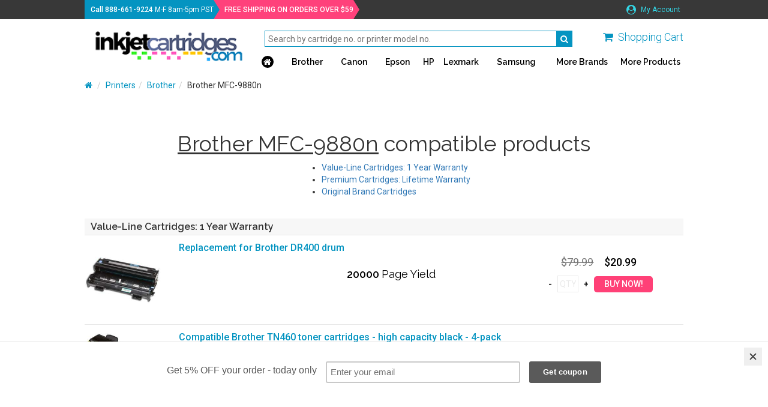

--- FILE ---
content_type: text/html;charset=UTF-8
request_url: https://inkjetcartridges.com/cictonerprinter/brother-mfc-9880n.php
body_size: 4199
content:
<!DOCTYPE html>
<html lang="en">
<head>
	<meta charset="utf-8">
	<meta name="viewport" content="width=device-width, initial-scale=1.0, maximum-scale=1.0, user-scalable=0">
	<meta http-equiv="X-UA-Compatible" content="IE=edge">

	<title>Brother MFC-9880n Toner | Inkjetcartridges.com</title>
	<meta name="keywords" content="brother mfc-9880n printer, brother mfc-9880n toner refill products">
	<meta name="description" content="MFC-9880n toner. Enjoy low prices and excellent service when buying supplies for your Brother MFC-9880n Toner. The MFC-9880n uses the BROTHER HL 1240/DR 400 DRUM, BROTHER HL 1240/TN 430 TONER. We 100\% guarantee your satisfaction on our products and service. Thank you for shopping at Inkjetcartridges.com.">
	<link rel="canonical" href="https://inkjetcartridges.com/cictonerprinter/brother-mfc-9880n.php">
	<meta name="robots" content="index, follow" />

	<link rel="icon" href="/favicon.ico" type="image/x-icon">
	<link rel="shortcut icon" href="/favicon.ico" type="image/x-icon">
	<link href="/cicini/css/bootstrap.min.css" rel="stylesheet">
	<link href="/cicini/css/font-awesome.min.css" rel="stylesheet">
	<link href="https://fonts.googleapis.com/css?family=Raleway:400,600|Roboto:300,400,400i,500,700" rel="stylesheet">
	<link href="/cic/design/sc.css" rel="stylesheet">
	<link href="/cicini/css/mainstyle.css" rel="stylesheet">
	<link href="/cicini/design/cicstyles.css" rel="stylesheet">
	<!--[if lt IE 9]>
	<script src="https://oss.maxcdn.com/html5shiv/3.7.3/html5shiv.min.js"></script>
	<script src="https://oss.maxcdn.com/respond/1.4.2/respond.min.js"></script>
	<![endif]-->
	<script src="/cic/design/sc.js"></script>
</head>
<body>
<div id="overlay-wrap" onclick="closeNav()"></div>
<div id="main-wrap" class="container-fluid">
	<div class="top-nav-wrap nav-bg row">
		<div class="main-width">
			<span class="tel-info"><span class="cus-weight">Call <a href="tel:+18886619224" class="cus-weight">888-661-9224</a></span><span class="hidden-sm hidden-xs"> M-F 8am-5pm PST</span></span>
			<span class="free-ship cus-weight"><span class="fs-highlighter">FREE SHIPPING ON ORDERS OVER $59</span></span>
			<ul class="top-nav-links list-inline pull-right">
				<li><a href="/cic/account.php"><i class="fa fa-user-circle"></i> My Account</a></li>
			</ul>
		</div>
	</div>
	<div class="main-nav-wrap row">
		<div class="main-width">
			<div class="logo-container pull-left">
				<span class="vert-aligner"></span>
				<a href="/"><img src="/cicini/images/logo.png" class="ws-logo img-responsive"/></a>
			</div>
			<div class="search-n-nav pull-right">
				<div class="search-n-cart">
					<div class="form-group">
						<form action="/cic/eg/refillsearch.php" method="get" id="searchForm">
						<input class="search-bar" type="text" name="keyword" placeholder="Search by cartridge no. or printer model no."/>
						<button class="search-btn" type="submit" form="searchForm"><i class="fa fa-search" aria-hidden="true"></i></button>
						</form>
					</div>
					<span class="main-cart-wrap pull-right">
						<a href="https://inkjetcartridges.com/cic/basket.php"><i class="fa fa-shopping-cart" aria-hidden="true"></i></a> <span class="hidden-sm hidden-xs"><a href="https://inkjetcartridges.com/cic/basket.php">Shopping Cart</a></span>
					</span>
					<a href="#" class="openmenu-btn pull-right" onclick="openNav()"><span class="glyphicon glyphicon-menu-hamburger"></span>
				</div>
				<div id="offcanvas-nav" class="main-nav">
					<a href="javascript:void(0)" class="closebtn" onclick="closeNav()">&times;</a> 
					<ul class="navigation list-inline">
						<li>
							<a href="/"><span class="main-home hidden-xs-cust"><i class="fa fa-home"></i></span></a>
							<div class="nav-search form-group">
								<form action="/cic/eg/refillsearch.php" method="get" id="searchForm2">
								<input type="text" name="keyword" placeholder="Search"/>
								<button class="search-btn" type="submit" form="searchForm2"><i class="fa fa-search" aria-hidden="true"></i></button>
								</form>
							</div>
						</li>
						<li><a href="/cicprinter/brother.php">Brother</a></li>
						<li><a href="/cicprinter/canon.php">Canon</a></li>
						<li><a href="/cicprinter/epson.php">Epson</a></li>
						<li><a href="/cicprinter/hp.php">HP</a></li>
						<li><a href="/cicprinter/lexmark.php">Lexmark</a></li>
						<li><a href="/cicprinter/samsung.php">Samsung</a></li>
						<li><a href="/cicprinter/">More Brands</a></li>
						<li><a href="/ciccategory/">More Products</a></li>
					</ul>
				</div>
			</div>
		</div>
	</div>
	<div class="clearfix"></div>

	<div class="content-body row">





















































	</div>

	<div class="content-body row">
		<div class="bcrumbs-container main-width">
			<ol class="breadcrumb">
				<li><a href="/"><i class="fa fa-home"></i></a></li>
				<li><a href="/cicprinter/">Printers</a></li><li><a href="/cicprinter/brother.php">Brother</a></li><li>Brother MFC-9880n</li>			</ol>
		</div>
		<div class="main-width clearfix">
			<div id="sc">
			<br />

<form action="https://inkjetcartridges.com/cic/basket.php" method="post" onsubmit="return addToBasket(this)">

<h1 align="center"><u>Brother MFC-9880n</u> compatible products</h1>




<ul style="display:table;margin: 0 auto;">
	<li><a href="#ValueLineCartridgesYearWarranty">Value-Line Cartridges: 1 Year Warranty</a></li>
	<li><a href="#PremiumCartridgesLifetimeWarranty">Premium Cartridges: Lifetime Warranty</a></li>
	<li><a href="#OriginalBrandCartridges">Original Brand Cartridges</a></li>
</ul>

<br>


<a name="ValueLineCartridgesYearWarranty"></a>

<div class="prodlist-items-container">
<h4>Value-Line Cartridges: 1 Year Warranty</h4>

<div class="prod-item">
<div class="row padding-top-bottom">
	<div class="col-lg-2 col-md-2 col-sm-3 col-xs-4 no-gutter-right">
		<a href="/cicproduct/IJC-brother-dr400.php"><img class="img-responsive" src="/cicini/images/product/ijc-brotherdr400.jpg"/></a>
	</div>
	<div class="col-lg-10 col-md-10 col-sm-9 col-xs-8 no-gutter-left">
		<div class="col-md-12 no-gutter"><a href="/cicproduct/IJC-brother-dr400.php" class="item-name">Replacement for Brother DR400 drum</a></div>
		<div class="col-md-8 no-gutter">
			<div class="col-md-12 no-gutter"><span class="colors">&nbsp;</span></div>
			<div class="col-md-6 col-xs-12 no-gutter-left">
			</div>
			<div class="col-md-6 col-xs-12 no-gutter-left">
				<p class="page-yield"><span class="stronger-font">20000 </span>Page Yield</p>
			</div>
		</div>
		<div class="col-md-4 col-sm-12 no-gutter">
			<div class="item-prices col-md-12 col-sm-5 col-xs-12 no-gutter sm-padding-bottom">
				<span class="prev-price">$79.99</span>
				<span class="current-price">$20.99</span>
			</div>
			<div class="item-qnty col-md-12 col-sm-5 col-xs-12 no-gutter clearfix">
				<input type="button" onclick="qtyAddSub('qty1', 'sub')" value="-" class="qnty-btn" /> 
				<input type="text" name="qty1" id="qty1" size="1" maxlength="4" class="qnty-input" placeholder="QTY" />
				<input type="button" onclick="qtyAddSub('qty1', 'add')" value="+" class="qnty-btn" />
				<input type="hidden" name="SKU1" value="190-107-01" />
				<input type="submit" value="BUY NOW!" class="buynow-btn" />
			</div>
		</div>
	</div>
</div>
</div>

<div class="prod-item">
<div class="row padding-top-bottom">
	<div class="col-lg-2 col-md-2 col-sm-3 col-xs-4 no-gutter-right">
		<a href="/cicproduct/IJC-brother-tn460-4pk.php"><img class="img-responsive" src="/cicini/images/product/ijc-brother-tn460-4pk.jpg"/></a>
	</div>
	<div class="col-lg-10 col-md-10 col-sm-9 col-xs-8 no-gutter-left">
		<div class="col-md-12 no-gutter"><a href="/cicproduct/IJC-brother-tn460-4pk.php" class="item-name">Compatible Brother TN460 toner cartridges - high capacity black - 4-pack</a></div>
		<div class="col-md-8 no-gutter">
			<div class="col-md-12 no-gutter"><span class="colors">&nbsp;</span></div>
			<div class="col-md-6 col-xs-12 no-gutter-left">
				<span class="colors">Color : </span>
				<span>
					<i class="fa fa-circle c-black"></i><span>&nbsp; Black</span>
				</span>
			</div>
			<div class="col-md-6 col-xs-12 no-gutter-left">
			</div>
		</div>
		<div class="col-md-4 col-sm-12 no-gutter">
			<div class="item-prices col-md-12 col-sm-5 col-xs-12 no-gutter sm-padding-bottom">
				<span class="prev-price">$125.99</span>
				<span class="current-price">$81.29</span>
			</div>
			<div class="item-qnty col-md-12 col-sm-5 col-xs-12 no-gutter clearfix">
				<input type="button" onclick="qtyAddSub('qty2', 'sub')" value="-" class="qnty-btn" /> 
				<input type="text" name="qty2" id="qty2" size="1" maxlength="4" class="qnty-input" placeholder="QTY" />
				<input type="button" onclick="qtyAddSub('qty2', 'add')" value="+" class="qnty-btn" />
				<input type="hidden" name="SKU2" value="193-392-01" />
				<input type="submit" value="BUY NOW!" class="buynow-btn" />
			</div>
		</div>
	</div>
</div>
</div>

<div class="prod-item">
<div class="row padding-top-bottom">
	<div class="col-lg-2 col-md-2 col-sm-3 col-xs-4 no-gutter-right">
		<a href="/cicproduct/IJC-brother-tn460.php"><img class="img-responsive" src="/cicini/images/product/ijc-brothertn430-tn460.jpg"/></a>
	</div>
	<div class="col-lg-10 col-md-10 col-sm-9 col-xs-8 no-gutter-left">
		<div class="col-md-12 no-gutter"><a href="/cicproduct/IJC-brother-tn460.php" class="item-name">Replacement for Brother TN430 TN460 cartridge - black</a></div>
		<div class="col-md-8 no-gutter">
			<div class="col-md-12 no-gutter"><span class="colors">&nbsp;</span></div>
			<div class="col-md-6 col-xs-12 no-gutter-left">
				<span class="colors">Color : </span>
				<span>
					<i class="fa fa-circle c-black"></i><span>&nbsp; Black</span>
				</span>
			</div>
			<div class="col-md-6 col-xs-12 no-gutter-left">
				<p class="page-yield"><span class="stronger-font">6000 </span>Page Yield</p>
			</div>
		</div>
		<div class="col-md-4 col-sm-12 no-gutter">
			<div class="item-prices col-md-12 col-sm-5 col-xs-12 no-gutter sm-padding-bottom">
				<span class="prev-price">$79.79</span>
				<span class="current-price">$20.99</span>
			</div>
			<div class="item-qnty col-md-12 col-sm-5 col-xs-12 no-gutter clearfix">
				<input type="button" onclick="qtyAddSub('qty3', 'sub')" value="-" class="qnty-btn" /> 
				<input type="text" name="qty3" id="qty3" size="1" maxlength="4" class="qnty-input" placeholder="QTY" />
				<input type="button" onclick="qtyAddSub('qty3', 'add')" value="+" class="qnty-btn" />
				<input type="hidden" name="SKU3" value="190-113-01" />
				<input type="submit" value="BUY NOW!" class="buynow-btn" />
			</div>
		</div>
	</div>
</div>
</div>

</div>
<hr style="padding:0;margin:0" />

<br />
<div style="text-align:center"><input type="submit" value="BUY ALL Selected Items" class="buynowall-btn pull-right" /></div>

<br><br>
<a name="PremiumCartridgesLifetimeWarranty"></a>

<div class="prodlist-items-container">
<h4>Premium Cartridges: Lifetime Warranty</h4>

<div class="prod-item">
<div class="row padding-top-bottom">
	<div class="col-lg-2 col-md-2 col-sm-3 col-xs-4 no-gutter-right">
		<a href="/cicproduct/IJC-brother-dr400-Premium.php"><img class="img-responsive" src="/cicini/images/product/ijc-brother-dr400-prm.jpg"/></a>
	</div>
	<div class="col-lg-10 col-md-10 col-sm-9 col-xs-8 no-gutter-left">
		<div class="col-md-12 no-gutter"><a href="/cicproduct/IJC-brother-dr400-Premium.php" class="item-name">Replacement drum for Brother DR400 (20,000 Yield) - USA made</a></div>
		<div class="col-md-8 no-gutter">
			<div class="col-md-12 no-gutter"><span class="colors">&nbsp;</span></div>
			<div class="col-md-6 col-xs-12 no-gutter-left">
			</div>
			<div class="col-md-6 col-xs-12 no-gutter-left">
				<p class="page-yield"><span class="stronger-font">20000 </span>Page Yield</p>
			</div>
		</div>
		<div class="col-md-4 col-sm-12 no-gutter">
			<div class="item-prices col-md-12 col-sm-5 col-xs-12 no-gutter sm-padding-bottom">
				<span class="prev-price">$150.99</span>
				<span class="current-price">$70.99</span>
			</div>
			<div class="item-qnty col-md-12 col-sm-5 col-xs-12 no-gutter clearfix">
				<input type="button" onclick="qtyAddSub('qty4', 'sub')" value="-" class="qnty-btn" /> 
				<input type="text" name="qty4" id="qty4" size="1" maxlength="4" class="qnty-input" placeholder="QTY" />
				<input type="button" onclick="qtyAddSub('qty4', 'add')" value="+" class="qnty-btn" />
				<input type="hidden" name="SKU4" value="192-732-XR" />
				<input type="submit" value="BUY NOW!" class="buynow-btn" />
			</div>
		</div>
	</div>
</div>
</div>

<div class="prod-item">
<div class="row padding-top-bottom">
	<div class="col-lg-2 col-md-2 col-sm-3 col-xs-4 no-gutter-right">
		<a href="/cicproduct/IJC-brother-tn430-Premium.php"><img class="img-responsive" src="/cicini/images/product/ijc-brother-tn430-prm.jpg"/></a>
	</div>
	<div class="col-lg-10 col-md-10 col-sm-9 col-xs-8 no-gutter-left">
		<div class="col-md-12 no-gutter"><a href="/cicproduct/IJC-brother-tn430-Premium.php" class="item-name">Replacement cartridge for Brother TN430 (3,100 Yield) - USA made</a></div>
		<div class="col-md-8 no-gutter">
			<div class="col-md-12 no-gutter"><span class="colors">&nbsp;</span></div>
			<div class="col-md-6 col-xs-12 no-gutter-left">
				<span class="colors">Color : </span>
				<span>
					<i class="fa fa-circle c-black"></i><span>&nbsp; Black</span>
				</span>
			</div>
			<div class="col-md-6 col-xs-12 no-gutter-left">
				<p class="page-yield"><span class="stronger-font">3100 </span>Page Yield</p>
			</div>
			<div class="col-md-12 no-gutter">
				<span class="cicIcon cicCloseout">CLEARANCE 20% OFF</span>
			</div>
		</div>
		<div class="col-md-4 col-sm-12 no-gutter">
			<div class="item-prices col-md-12 col-sm-5 col-xs-12 no-gutter sm-padding-bottom">
				<span class="prev-price">$53.99</span>
				<span class="current-price">$28.79</span>
			</div>
			<div class="item-qnty col-md-12 col-sm-5 col-xs-12 no-gutter clearfix">
				<input type="button" onclick="qtyAddSub('qty5', 'sub')" value="-" class="qnty-btn" /> 
				<input type="text" name="qty5" id="qty5" size="1" maxlength="4" class="qnty-input" placeholder="QTY" />
				<input type="button" onclick="qtyAddSub('qty5', 'add')" value="+" class="qnty-btn" />
				<input type="hidden" name="SKU5" value="192-730-XR" />
				<input type="submit" value="BUY NOW!" class="buynow-btn" />
			</div>
		</div>
	</div>
</div>
</div>

<div class="prod-item">
<div class="row padding-top-bottom">
	<div class="col-lg-2 col-md-2 col-sm-3 col-xs-4 no-gutter-right">
		<a href="/cicproduct/IJC-brother-tn460-Premium.php"><img class="img-responsive" src="/cicini/images/product/ijc-brother-tn460-prm.jpg"/></a>
	</div>
	<div class="col-lg-10 col-md-10 col-sm-9 col-xs-8 no-gutter-left">
		<div class="col-md-12 no-gutter"><a href="/cicproduct/IJC-brother-tn460-Premium.php" class="item-name">Replacement cartridge for Brother TN460 (7,100 Yield) - USA made</a></div>
		<div class="col-md-8 no-gutter">
			<div class="col-md-12 no-gutter"><span class="colors">&nbsp;</span></div>
			<div class="col-md-6 col-xs-12 no-gutter-left">
				<span class="colors">Color : </span>
				<span>
					<i class="fa fa-circle c-black"></i><span>&nbsp; Black</span>
				</span>
			</div>
			<div class="col-md-6 col-xs-12 no-gutter-left">
				<p class="page-yield"><span class="stronger-font">7100 </span>Page Yield</p>
			</div>
			<div class="col-md-12 no-gutter">
				<span class="cicIcon cicCloseout">CLEARANCE 20% OFF</span>
			</div>
		</div>
		<div class="col-md-4 col-sm-12 no-gutter">
			<div class="item-prices col-md-12 col-sm-5 col-xs-12 no-gutter sm-padding-bottom">
				<span class="prev-price">$77.49</span>
				<span class="current-price">$41.59</span>
			</div>
			<div class="item-qnty col-md-12 col-sm-5 col-xs-12 no-gutter clearfix">
				<input type="button" onclick="qtyAddSub('qty6', 'sub')" value="-" class="qnty-btn" /> 
				<input type="text" name="qty6" id="qty6" size="1" maxlength="4" class="qnty-input" placeholder="QTY" />
				<input type="button" onclick="qtyAddSub('qty6', 'add')" value="+" class="qnty-btn" />
				<input type="hidden" name="SKU6" value="192-731-XR" />
				<input type="submit" value="BUY NOW!" class="buynow-btn" />
			</div>
		</div>
	</div>
</div>
</div>

</div>
<hr style="padding:0;margin:0" />

<br />
<div style="text-align:center"><input type="submit" value="BUY ALL Selected Items" class="buynowall-btn pull-right" /></div>

<br><br>
<a name="OriginalBrandCartridges"></a>

<div class="prodlist-items-container">
<h4>Original Brand Cartridges</h4>

<div class="prod-item">
<div class="row padding-top-bottom">
	<div class="col-lg-2 col-md-2 col-sm-3 col-xs-4 no-gutter-right">
		<a href="/cicproduct/IJC-brother-dr400-original.php"><img class="img-responsive" src="/cicini/images/product/ijc-brother-dr-400-oem.jpg"/></a>
	</div>
	<div class="col-lg-10 col-md-10 col-sm-9 col-xs-8 no-gutter-left">
		<div class="col-md-12 no-gutter"><a href="/cicproduct/IJC-brother-dr400-original.php" class="item-name">OEM Brother DR400 drum</a></div>
		<div class="col-md-8 no-gutter">
			<div class="col-md-12 no-gutter"><span class="colors">&nbsp;</span></div>
			<div class="col-md-6 col-xs-12 no-gutter-left">
				<span class="colors">Color : </span>
				<span>
					<i class="fa fa-circle c-black"></i><span>&nbsp; Black</span>
				</span>
			</div>
			<div class="col-md-6 col-xs-12 no-gutter-left">
				<p class="page-yield"><span class="stronger-font">20000 </span>Page Yield</p>
			</div>
		</div>
		<div class="col-md-4 col-sm-12 no-gutter">
			<div class="item-prices col-md-12 col-sm-5 col-xs-12 no-gutter sm-padding-bottom">
				<span class="prev-price">$191.49</span>
				<span class="current-price">$196.99</span>
			</div>
			<div class="item-qnty col-md-12 col-sm-5 col-xs-12 no-gutter clearfix">
				<input type="button" onclick="qtyAddSub('qty7', 'sub')" value="-" class="qnty-btn" /> 
				<input type="text" name="qty7" id="qty7" size="1" maxlength="4" class="qnty-input" placeholder="QTY" />
				<input type="button" onclick="qtyAddSub('qty7', 'add')" value="+" class="qnty-btn" />
				<input type="hidden" name="SKU7" value="191-065-01" />
				<input type="submit" value="BUY NOW!" class="buynow-btn" />
			</div>
		</div>
	</div>
</div>
</div>

<div class="prod-item">
<div class="row padding-top-bottom">
	<div class="col-lg-2 col-md-2 col-sm-3 col-xs-4 no-gutter-right">
		<a href="/cicproduct/IJC-brother-tn430-original.php"><img class="img-responsive" src="/cicini/images/product/ijc-brother-tn-430-oem.jpg"/></a>
	</div>
	<div class="col-lg-10 col-md-10 col-sm-9 col-xs-8 no-gutter-left">
		<div class="col-md-12 no-gutter"><a href="/cicproduct/IJC-brother-tn430-original.php" class="item-name">OEM Brother TN430 cartridge - black</a></div>
		<div class="col-md-8 no-gutter">
			<div class="col-md-12 no-gutter"><span class="colors">&nbsp;</span></div>
			<div class="col-md-6 col-xs-12 no-gutter-left">
				<span class="colors">Color : </span>
				<span>
					<i class="fa fa-circle c-black"></i><span>&nbsp; Black</span>
				</span>
			</div>
			<div class="col-md-6 col-xs-12 no-gutter-left">
				<p class="page-yield"><span class="stronger-font">3000 </span>Page Yield</p>
			</div>
		</div>
		<div class="col-md-4 col-sm-12 no-gutter">
			<div class="item-prices col-md-12 col-sm-5 col-xs-12 no-gutter sm-padding-bottom">
				<span class="prev-price">$61.09</span>
				<span class="current-price">$86.99</span>
			</div>
			<div class="item-qnty col-md-12 col-sm-5 col-xs-12 no-gutter clearfix">
				<input type="button" onclick="qtyAddSub('qty8', 'sub')" value="-" class="qnty-btn" /> 
				<input type="text" name="qty8" id="qty8" size="1" maxlength="4" class="qnty-input" placeholder="QTY" />
				<input type="button" onclick="qtyAddSub('qty8', 'add')" value="+" class="qnty-btn" />
				<input type="hidden" name="SKU8" value="191-073-01" />
				<input type="submit" value="BUY NOW!" class="buynow-btn" />
			</div>
		</div>
	</div>
</div>
</div>

<div class="prod-item">
<div class="row padding-top-bottom">
	<div class="col-lg-2 col-md-2 col-sm-3 col-xs-4 no-gutter-right">
		<a href="/cicproduct/IJC-brother-tn460-original.php"><img class="img-responsive" src="/cicini/images/product/ijc-brother-tn-460-oem.jpg"/></a>
	</div>
	<div class="col-lg-10 col-md-10 col-sm-9 col-xs-8 no-gutter-left">
		<div class="col-md-12 no-gutter"><a href="/cicproduct/IJC-brother-tn460-original.php" class="item-name">OEM Brother TN460 cartridge - high capacity black</a></div>
		<div class="col-md-8 no-gutter">
			<div class="col-md-12 no-gutter"><span class="colors">&nbsp;</span></div>
			<div class="col-md-6 col-xs-12 no-gutter-left">
				<span class="colors">Color : </span>
				<span>
					<i class="fa fa-circle c-black"></i><span>&nbsp; Black</span>
				</span>
			</div>
			<div class="col-md-6 col-xs-12 no-gutter-left">
				<p class="page-yield"><span class="stronger-font">6000 </span>Page Yield</p>
			</div>
		</div>
		<div class="col-md-4 col-sm-12 no-gutter">
			<div class="item-prices col-md-12 col-sm-5 col-xs-12 no-gutter sm-padding-bottom">
				<span class="prev-price">$94.99</span>
				<span class="current-price">$102.29</span>
			</div>
			<div class="item-qnty col-md-12 col-sm-5 col-xs-12 no-gutter clearfix">
				<input type="button" onclick="qtyAddSub('qty9', 'sub')" value="-" class="qnty-btn" /> 
				<input type="text" name="qty9" id="qty9" size="1" maxlength="4" class="qnty-input" placeholder="QTY" />
				<input type="button" onclick="qtyAddSub('qty9', 'add')" value="+" class="qnty-btn" />
				<input type="hidden" name="SKU9" value="191-074-01" />
				<input type="submit" value="BUY NOW!" class="buynow-btn" />
			</div>
		</div>
	</div>
</div>
</div>

</div>
<hr style="padding:0;margin:0" />

<br />
<div style="text-align:center"><input type="submit" value="BUY ALL Selected Items" class="buynowall-btn pull-right" /></div>

<br><br>


<input type="hidden" name="lastCatalogPage" value="/cictonerprinter/brother-mfc-9880n.php">
<input type="hidden" name="act" value="add">
</form>


			</div>
		</div>
	</div>
	<div id="footer" class="footer-wrap row">
		<div class="main-width">
			<div class="col-md-2 col-sm-2 col-xs-4">
				<p>Company</p>
				<ul class="list-unstyled">
					<li><a href="/info/customer-service.php">Customer Service</a></li>
					<li><a href="/info/about-us.php">About Us</a></li>
					<li><a href="/info/contact-us.php">Contact Us</a></li>
					<li><a href="/info/guarantee.php">Guarantee</a></li>
				</ul>
			</div>
			<div class="col-md-2 col-sm-2 col-xs-4">
				<p>Brands</p>
				<ul class="list-unstyled">
					<li><a href="/cicprinter/brother.php">Brother</a></li>
					<li><a href="/cicprinter/canon.php">Canon</a></li>
					<li><a href="/cicprinter/dell.php">Dell</a></li>
					<li><a href="/cicprinter/epson.php">Epson</a></li>
					<li><a href="/cicprinter/hp.php">HP</a></li>
					<li><a href="/cicprinter/lexmark.php">Lexmark</a></li>
					<li><a href="/cicprinter/">All Brands</a></li>
				</ul>
			</div>
			<div class="col-md-2 col-sm-2 col-xs-4">
				<p>Products</p>
				<ul class="list-unstyled">
					<li><a href="/ciccategory/IJC-ink-cartridges.php">Ink Cartridges</a></li>
					<li><a href="/ciccategory/IJC-inkjet-refill-kits.php">Refill Kits</a></li>
					<li><a href="/ciccategory/IJC-bulk-ink.php">Bulk Inks</a></li>
					<li><a href="/ciccategory/IJC-laser-toner.php">Laser Toner</a></li>
					<li><a href="/ciccategory/IJC-inkedibles.php">Edible Inks</a></li>
					<li><a href="/ciccategory/IJC-ribbons.php">Ribbons</a></li>
					<li><a href="/ciccategory/">All Products</a></li>
				</ul>
			</div>
			<div class="col-md-2 col-sm-2 col-xs-6">
				<p>Social Network</p>
				<ul class="social-links list-inline">
					<li><a href="https://www.facebook.com/InkjetCartridgescom-195041577179420/" target="_blank"><i class="fa fa-facebook"></i></a></li>
					<li><a href="https://twitter.com/inkjetrebellion" target="_blank"><i class="fa fa-twitter"></i></a></li>
				</ul>
			</div>
			<div class="nl-footer col-md-4 col-sm-4 col-xs-6">
				<div id="mc_embed_signup_scroll">
					<form action="https://inkjetcartridges.us7.list-manage.com/subscribe/post?u=b83fa0fcd286727750c4ec7bd&amp;id=86d7cf5ef9" method="post" id="mc-embedded-subscribe-form" name="mc-embedded-subscribe-form" class="validate" target="_blank" novalidate>
					<p>Newsletter</p>
					<i>Subscribe to our newsletter!</i>
					<div class="form-group">
						<input type="email" value="" name="EMAIL" class="required email" id="mce-EMAIL" placeholder="your emaill address" required>
						<input type="submit" value="Subscribe" name="subscribe" id="mc-embedded-subscribe" class="sbscrb-nl">
					</div>
					</form>
				</div>
			</div>
		</div>
	</div>
</div>

<script src="https://ajax.googleapis.com/ajax/libs/jquery/1.12.4/jquery.min.js"></script>
<script src="/cicini/js/bootstrap.min.js"></script>
<script src="/cicini/js/jquery.dotdotdot.min.js"></script>
<script src="/cicini/js/jasny-bootstrap.min.js"></script>
<script src="/cicini/js/offcanvas-navi.js"></script>
<script>
$( window ).resize(function() {
	var docHeight = $(window).height();
	var footerHeight = $('#footer').height();
	var footerTop = $('#footer').position().top + footerHeight;
	if (footerTop < docHeight) {
		$('#footer').css('margin-top', 0+ (docHeight - footerTop) + 'px');
	}
});
$( window ).resize();
$(".proditemname, .user-says").dotdotdot({
	watch: "true"
});
$( ".active.item" ).each(function( index ) {
	if(index != 0){
		$(this).removeClass('active');
	}
});
$('.panel-title').click(function(){
	$(this).toggleClass('arrow-toggled');
});
</script>

<script type="text/javascript" src="//downloads.mailchimp.com/js/signup-forms/popup/embed.js" data-dojo-config="usePlainJson: true, isDebug: false"></script><script type="text/javascript">require(["mojo/signup-forms/Loader"], function(L) { L.start({"baseUrl":"mc.us7.list-manage.com","uuid":"b83fa0fcd286727750c4ec7bd","lid":"86d7cf5ef9"}) })</script>
<!-- Olark -->
<script type="text/javascript" async> ;(function(o,l,a,r,k,y){if(o.olark)return; r="script";y=l.createElement(r);r=l.getElementsByTagName(r)[0]; y.async=1;y.src="//"+a;r.parentNode.insertBefore(y,r); y=o.olark=function(){k.s.push(arguments);k.t.push(+new Date)}; y.extend=function(i,j){y("extend",i,j)}; y.identify=function(i){y("identify",k.i=i)}; y.configure=function(i,j){y("configure",i,j);k.c[i]=j}; k=y._={s:[],t:[+new Date],c:{},l:a}; })(window,document,"static.olark.com/jsclient/loader.js");
olark.identify('7757-287-10-4177');
olark.configure('system.hb_position', 'left');
olark.configure("features.automation", { events: [], chatboxAlwaysAvailable: false, });
</script>
<!-- //Olark -->

<!-- Google Analytics -->
<script async src="https://www.googletagmanager.com/gtag/js?id=UA-115874235-1"></script>
<script>
window.dataLayer = window.dataLayer || [];
function gtag(){dataLayer.push(arguments);}
gtag('js', new Date());
gtag('config', 'UA-115874235-1');
</script>
<!-- //Google Analytics -->

</body>
</html>
